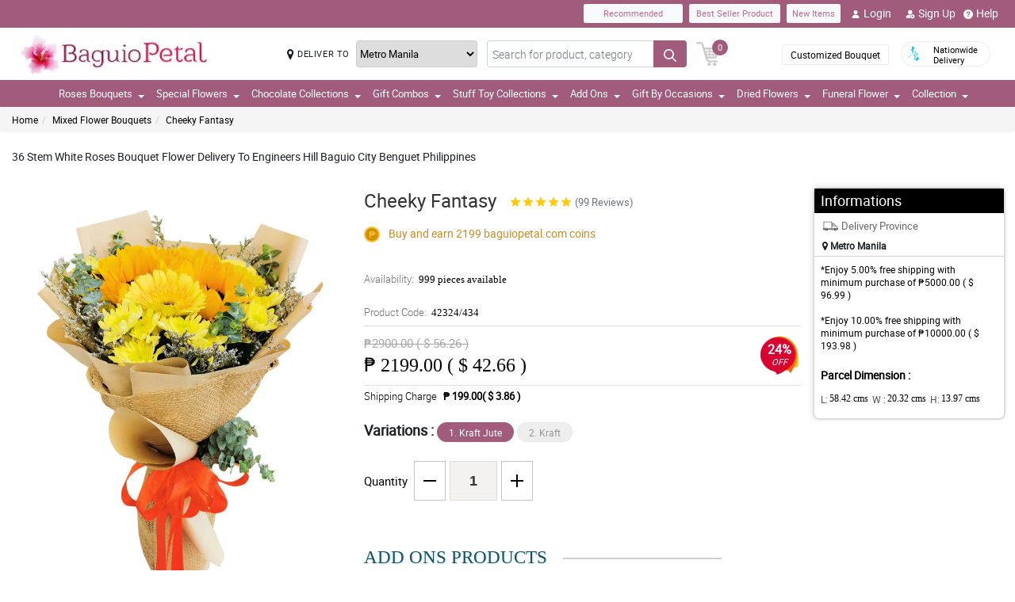

--- FILE ---
content_type: text/html; charset=UTF-8
request_url: https://www.baguiopetal.com/api
body_size: 4619
content:
{"status":1,"html":" <div class=\"ratingCommnetBx\">\n                                   <div class=\"starBx\"><label><i class=\"fa fa-star\" aria-hidden=\"true\"><\/i><i class=\"fa fa-star\" aria-hidden=\"true\"><\/i><i class=\"fa fa-star\" aria-hidden=\"true\"><\/i><i class=\"fa fa-star\" aria-hidden=\"true\"><\/i><i class=\"fa fa-star\" aria-hidden=\"true\"><\/i> <\/label><span>5\/ 5<\/span><\/div>\n                                   <div class=\"commentText\">\n                                       <p>Superior and high quality!<\/p>\n                                       <span>Reviewed by Kier Dowling<\/span>\n                                   <\/div>\n                                <\/div> <div class=\"ratingCommnetBx\">\n                                   <div class=\"starBx\"><label><i class=\"fa fa-star\" aria-hidden=\"true\"><\/i><i class=\"fa fa-star\" aria-hidden=\"true\"><\/i><i class=\"fa fa-star\" aria-hidden=\"true\"><\/i><i class=\"fa fa-star\" aria-hidden=\"true\"><\/i><i class=\"fa fa-star\" aria-hidden=\"true\"><\/i> <\/label><span>5\/ 5<\/span><\/div>\n                                   <div class=\"commentText\">\n                                       <p>Well the service is good.. the receiver was happy thats all that matters<\/p>\n                                       <span>Reviewed by Catrin Douglas<\/span>\n                                   <\/div>\n                                <\/div> <div class=\"ratingCommnetBx\">\n                                   <div class=\"starBx\"><label><i class=\"fa fa-star\" aria-hidden=\"true\"><\/i><i class=\"fa fa-star\" aria-hidden=\"true\"><\/i><i class=\"fa fa-star\" aria-hidden=\"true\"><\/i><i class=\"fa fa-star\" aria-hidden=\"true\"><\/i><i class=\"fa fa-star\" aria-hidden=\"true\"><\/i> <\/label><span>5\/ 5<\/span><\/div>\n                                   <div class=\"commentText\">\n                                       <p>Very happy buyer.<\/p>\n                                       <span>Reviewed by Dewi Potter<\/span>\n                                   <\/div>\n                                <\/div> <div class=\"ratingCommnetBx\">\n                                   <div class=\"starBx\"><label><i class=\"fa fa-star\" aria-hidden=\"true\"><\/i><i class=\"fa fa-star\" aria-hidden=\"true\"><\/i><i class=\"fa fa-star\" aria-hidden=\"true\"><\/i><i class=\"fa fa-star\" aria-hidden=\"true\"><\/i><i class=\"fa fa-star\" aria-hidden=\"true\"><\/i> <\/label><span>5\/ 5<\/span><\/div>\n                                   <div class=\"commentText\">\n                                       <p>Thanks for waiting the receiver to pick up the flower<\/p>\n                                       <span>Reviewed by Edmund Smart<\/span>\n                                   <\/div>\n                                <\/div> <div class=\"ratingCommnetBx\">\n                                   <div class=\"starBx\"><label><i class=\"fa fa-star\" aria-hidden=\"true\"><\/i><i class=\"fa fa-star\" aria-hidden=\"true\"><\/i><i class=\"fa fa-star\" aria-hidden=\"true\"><\/i><i class=\"fa fa-star\" aria-hidden=\"true\"><\/i><i class=\"fa fa-star\" aria-hidden=\"true\"><\/i> <\/label><span>5\/ 5<\/span><\/div>\n                                   <div class=\"commentText\">\n                                       <p>Thank you, Philflora.com.<\/p>\n                                       <span>Reviewed by Mischa Marquez<\/span>\n                                   <\/div>\n                                <\/div> <div class=\"ratingCommnetBx\">\n                                   <div class=\"starBx\"><label><i class=\"fa fa-star\" aria-hidden=\"true\"><\/i><i class=\"fa fa-star\" aria-hidden=\"true\"><\/i><i class=\"fa fa-star\" aria-hidden=\"true\"><\/i><i class=\"fa fa-star\" aria-hidden=\"true\"><\/i> <\/label><span>4\/ 5<\/span><\/div>\n                                   <div class=\"commentText\">\n                                       <p>Just right in time. Thank you for excellent service\ud83d\ude0a<\/p>\n                                       <span>Reviewed by Saqib Hale<\/span>\n                                   <\/div>\n                                <\/div> <div class=\"ratingCommnetBx\">\n                                   <div class=\"starBx\"><label><i class=\"fa fa-star\" aria-hidden=\"true\"><\/i><i class=\"fa fa-star\" aria-hidden=\"true\"><\/i><i class=\"fa fa-star\" aria-hidden=\"true\"><\/i><i class=\"fa fa-star\" aria-hidden=\"true\"><\/i> <\/label><span>4\/ 5<\/span><\/div>\n                                   <div class=\"commentText\">\n                                       <p>Excellent service, thanks!<\/p>\n                                       <span>Reviewed by Talia Broadhurst<\/span>\n                                   <\/div>\n                                <\/div> <div class=\"ratingCommnetBx\">\n                                   <div class=\"starBx\"><label><i class=\"fa fa-star\" aria-hidden=\"true\"><\/i><i class=\"fa fa-star\" aria-hidden=\"true\"><\/i><i class=\"fa fa-star\" aria-hidden=\"true\"><\/i><i class=\"fa fa-star\" aria-hidden=\"true\"><\/i><i class=\"fa fa-star\" aria-hidden=\"true\"><\/i> <\/label><span>5\/ 5<\/span><\/div>\n                                   <div class=\"commentText\">\n                                       <p>Kudos to Philflora Flower delivery Network staff, super accommodating, the flower arrived between the time frame provided, will order soon!<\/p>\n                                       <span>Reviewed by Caolan Romero<\/span>\n                                   <\/div>\n                                <\/div> <div class=\"ratingCommnetBx\">\n                                   <div class=\"starBx\"><label><i class=\"fa fa-star\" aria-hidden=\"true\"><\/i><i class=\"fa fa-star\" aria-hidden=\"true\"><\/i><i class=\"fa fa-star\" aria-hidden=\"true\"><\/i><i class=\"fa fa-star\" aria-hidden=\"true\"><\/i> <\/label><span>4\/ 5<\/span><\/div>\n                                   <div class=\"commentText\">\n                                       <p>Super accommodating service, will be back.<\/p>\n                                       <span>Reviewed by Mateusz Mcconnell<\/span>\n                                   <\/div>\n                                <\/div> <div class=\"ratingCommnetBx\">\n                                   <div class=\"starBx\"><label><i class=\"fa fa-star\" aria-hidden=\"true\"><\/i><i class=\"fa fa-star\" aria-hidden=\"true\"><\/i><i class=\"fa fa-star\" aria-hidden=\"true\"><\/i><i class=\"fa fa-star\" aria-hidden=\"true\"><\/i><i class=\"fa fa-star\" aria-hidden=\"true\"><\/i> <\/label><span>5\/ 5<\/span><\/div>\n                                   <div class=\"commentText\">\n                                       <p>There's no better. cant think of anything better the service is excellent!<\/p>\n                                       <span>Reviewed by Jeff Navarro<\/span>\n                                   <\/div>\n                                <\/div> <div class=\"ratingCommnetBx\">\n                                   <div class=\"starBx\"><label><i class=\"fa fa-star\" aria-hidden=\"true\"><\/i><i class=\"fa fa-star\" aria-hidden=\"true\"><\/i><i class=\"fa fa-star\" aria-hidden=\"true\"><\/i><i class=\"fa fa-star\" aria-hidden=\"true\"><\/i> <\/label><span>4\/ 5<\/span><\/div>\n                                   <div class=\"commentText\">\n                                       <p>I am very satisfied with the service. I ordered online the same day and it was delivered the same day as requested. My sister was quite happy when she received the birthday bundle. Your business is highly recommended. Thank you for making sister's birthday extra special.<\/p>\n                                       <span>Reviewed by Ana Truong<\/span>\n                                   <\/div>\n                                <\/div> <div class=\"ratingCommnetBx\">\n                                   <div class=\"starBx\"><label><i class=\"fa fa-star\" aria-hidden=\"true\"><\/i><i class=\"fa fa-star\" aria-hidden=\"true\"><\/i><i class=\"fa fa-star\" aria-hidden=\"true\"><\/i><i class=\"fa fa-star\" aria-hidden=\"true\"><\/i><i class=\"fa fa-star\" aria-hidden=\"true\"><\/i> <\/label><span>5\/ 5<\/span><\/div>\n                                   <div class=\"commentText\">\n                                       <p>Highly recommend this business<\/p>\n                                       <span>Reviewed by Walter Cabrera<\/span>\n                                   <\/div>\n                                <\/div> <div class=\"ratingCommnetBx\">\n                                   <div class=\"starBx\"><label><i class=\"fa fa-star\" aria-hidden=\"true\"><\/i><i class=\"fa fa-star\" aria-hidden=\"true\"><\/i><i class=\"fa fa-star\" aria-hidden=\"true\"><\/i><i class=\"fa fa-star\" aria-hidden=\"true\"><\/i><i class=\"fa fa-star\" aria-hidden=\"true\"><\/i> <\/label><span>5\/ 5<\/span><\/div>\n                                   <div class=\"commentText\">\n                                       <p>Overall good experience for someone living in the UK and sending flowers to family in Manila. Easy to navigate interface, good quality selections at reasonable price, hassle free payment & reliable delivery. Would definitely use this service again.<\/p>\n                                       <span>Reviewed by Ella-May Brookes<\/span>\n                                   <\/div>\n                                <\/div> <div class=\"ratingCommnetBx\">\n                                   <div class=\"starBx\"><label><i class=\"fa fa-star\" aria-hidden=\"true\"><\/i><i class=\"fa fa-star\" aria-hidden=\"true\"><\/i><i class=\"fa fa-star\" aria-hidden=\"true\"><\/i><i class=\"fa fa-star\" aria-hidden=\"true\"><\/i> <\/label><span>4\/ 5<\/span><\/div>\n                                   <div class=\"commentText\">\n                                       <p>Super easy for international customers.<\/p>\n                                       <span>Reviewed by Akaash Corrigan<\/span>\n                                   <\/div>\n                                <\/div> <div class=\"ratingCommnetBx\">\n                                   <div class=\"starBx\"><label><i class=\"fa fa-star\" aria-hidden=\"true\"><\/i><i class=\"fa fa-star\" aria-hidden=\"true\"><\/i><i class=\"fa fa-star\" aria-hidden=\"true\"><\/i><i class=\"fa fa-star\" aria-hidden=\"true\"><\/i><i class=\"fa fa-star\" aria-hidden=\"true\"><\/i> <\/label><span>5\/ 5<\/span><\/div>\n                                   <div class=\"commentText\">\n                                       <p>Thank you for your prompt service.<\/p>\n                                       <span>Reviewed by Ahmad Orr<\/span>\n                                   <\/div>\n                                <\/div> <div class=\"ratingCommnetBx\">\n                                   <div class=\"starBx\"><label><i class=\"fa fa-star\" aria-hidden=\"true\"><\/i><i class=\"fa fa-star\" aria-hidden=\"true\"><\/i><i class=\"fa fa-star\" aria-hidden=\"true\"><\/i><i class=\"fa fa-star\" aria-hidden=\"true\"><\/i> <\/label><span>4\/ 5<\/span><\/div>\n                                   <div class=\"commentText\">\n                                       <p>At least there should be a link from the order confirmation to track the order so we as the customer could check and track our order, it would be less hassle free for our part that yo make a call or email you. But don\u2019t get me wrong, it has always been your company where i always order flowers and send it to my love ones. I have the confidence of buying flowers from you because of the quality, and the effeciency of the delivery. i love Philflora.com. ;)<\/p>\n                                       <span>Reviewed by Tomasz O'Brien<\/span>\n                                   <\/div>\n                                <\/div> <div class=\"ratingCommnetBx\">\n                                   <div class=\"starBx\"><label><i class=\"fa fa-star\" aria-hidden=\"true\"><\/i><i class=\"fa fa-star\" aria-hidden=\"true\"><\/i><i class=\"fa fa-star\" aria-hidden=\"true\"><\/i><i class=\"fa fa-star\" aria-hidden=\"true\"><\/i><i class=\"fa fa-star\" aria-hidden=\"true\"><\/i> <\/label><span>5\/ 5<\/span><\/div>\n                                   <div class=\"commentText\">\n                                       <p>Most confident in Philflora.com's quality!<\/p>\n                                       <span>Reviewed by Marcelina Weber<\/span>\n                                   <\/div>\n                                <\/div> <div class=\"ratingCommnetBx\">\n                                   <div class=\"starBx\"><label><i class=\"fa fa-star\" aria-hidden=\"true\"><\/i><i class=\"fa fa-star\" aria-hidden=\"true\"><\/i><i class=\"fa fa-star\" aria-hidden=\"true\"><\/i><i class=\"fa fa-star\" aria-hidden=\"true\"><\/i><i class=\"fa fa-star\" aria-hidden=\"true\"><\/i> <\/label><span>5\/ 5<\/span><\/div>\n                                   <div class=\"commentText\">\n                                       <p>Never regret with Philflora.com!<\/p>\n                                       <span>Reviewed by Ada Brock<\/span>\n                                   <\/div>\n                                <\/div> <div class=\"ratingCommnetBx\">\n                                   <div class=\"starBx\"><label><i class=\"fa fa-star\" aria-hidden=\"true\"><\/i><i class=\"fa fa-star\" aria-hidden=\"true\"><\/i><i class=\"fa fa-star\" aria-hidden=\"true\"><\/i><i class=\"fa fa-star\" aria-hidden=\"true\"><\/i> <\/label><span>4\/ 5<\/span><\/div>\n                                   <div class=\"commentText\">\n                                       <p>Very satisfied!<\/p>\n                                       <span>Reviewed by Penny Kaur<\/span>\n                                   <\/div>\n                                <\/div> <div class=\"ratingCommnetBx\">\n                                   <div class=\"starBx\"><label><i class=\"fa fa-star\" aria-hidden=\"true\"><\/i><i class=\"fa fa-star\" aria-hidden=\"true\"><\/i><i class=\"fa fa-star\" aria-hidden=\"true\"><\/i><i class=\"fa fa-star\" aria-hidden=\"true\"><\/i><i class=\"fa fa-star\" aria-hidden=\"true\"><\/i> <\/label><span>5\/ 5<\/span><\/div>\n                                   <div class=\"commentText\">\n                                       <p>Hi Philflora Flower delivery Network! Thank you for the making my loveone really very happy! You've made an extra effort just to send surprises. No regrets in choosing you to do the task! Thank you so much! I'm very satisfied! Keep making every couple more happy! Sending loves to you. Keep safe always!-Josh<\/p>\n                                       <span>Reviewed by Jaiden Goodman<\/span>\n                                   <\/div>\n                                <\/div> <div class=\"ratingCommnetBx\">\n                                   <div class=\"starBx\"><label><i class=\"fa fa-star\" aria-hidden=\"true\"><\/i><i class=\"fa fa-star\" aria-hidden=\"true\"><\/i><i class=\"fa fa-star\" aria-hidden=\"true\"><\/i><i class=\"fa fa-star\" aria-hidden=\"true\"><\/i><i class=\"fa fa-star\" aria-hidden=\"true\"><\/i> <\/label><span>5\/ 5<\/span><\/div>\n                                   <div class=\"commentText\">\n                                       <p>The absolute best.<\/p>\n                                       <span>Reviewed by Adriana Sutherland<\/span>\n                                   <\/div>\n                                <\/div> <div class=\"ratingCommnetBx\">\n                                   <div class=\"starBx\"><label><i class=\"fa fa-star\" aria-hidden=\"true\"><\/i><i class=\"fa fa-star\" aria-hidden=\"true\"><\/i><i class=\"fa fa-star\" aria-hidden=\"true\"><\/i><i class=\"fa fa-star\" aria-hidden=\"true\"><\/i><i class=\"fa fa-star\" aria-hidden=\"true\"><\/i> <\/label><span>5\/ 5<\/span><\/div>\n                                   <div class=\"commentText\">\n                                       <p>Im satisfied with the service it's just that my last purchased, my card was message was hand written with erasures. But all is good.<\/p>\n                                       <span>Reviewed by Malaki Blackburn<\/span>\n                                   <\/div>\n                                <\/div> <div class=\"ratingCommnetBx\">\n                                   <div class=\"starBx\"><label><i class=\"fa fa-star\" aria-hidden=\"true\"><\/i><i class=\"fa fa-star\" aria-hidden=\"true\"><\/i><i class=\"fa fa-star\" aria-hidden=\"true\"><\/i><i class=\"fa fa-star\" aria-hidden=\"true\"><\/i> <\/label><span>4\/ 5<\/span><\/div>\n                                   <div class=\"commentText\">\n                                       <p>Wonderful!<\/p>\n                                       <span>Reviewed by Tayyab Christian<\/span>\n                                   <\/div>\n                                <\/div> <div class=\"ratingCommnetBx\">\n                                   <div class=\"starBx\"><label><i class=\"fa fa-star\" aria-hidden=\"true\"><\/i><i class=\"fa fa-star\" aria-hidden=\"true\"><\/i><i class=\"fa fa-star\" aria-hidden=\"true\"><\/i><i class=\"fa fa-star\" aria-hidden=\"true\"><\/i><i class=\"fa fa-star\" aria-hidden=\"true\"><\/i> <\/label><span>5\/ 5<\/span><\/div>\n                                   <div class=\"commentText\">\n                                       <p>Kudos! Amazing job Philflora.com.<\/p>\n                                       <span>Reviewed by Dru Schwartz<\/span>\n                                   <\/div>\n                                <\/div> <div class=\"ratingCommnetBx\">\n                                   <div class=\"starBx\"><label><i class=\"fa fa-star\" aria-hidden=\"true\"><\/i><i class=\"fa fa-star\" aria-hidden=\"true\"><\/i><i class=\"fa fa-star\" aria-hidden=\"true\"><\/i><i class=\"fa fa-star\" aria-hidden=\"true\"><\/i><i class=\"fa fa-star\" aria-hidden=\"true\"><\/i> <\/label><span>5\/ 5<\/span><\/div>\n                                   <div class=\"commentText\">\n                                       <p>delivered on timepresentation of flowers is nice<\/p>\n                                       <span>Reviewed by Maude Wicks<\/span>\n                                   <\/div>\n                                <\/div> <div class=\"ratingCommnetBx\">\n                                   <div class=\"starBx\"><label><i class=\"fa fa-star\" aria-hidden=\"true\"><\/i><i class=\"fa fa-star\" aria-hidden=\"true\"><\/i><i class=\"fa fa-star\" aria-hidden=\"true\"><\/i><i class=\"fa fa-star\" aria-hidden=\"true\"><\/i><i class=\"fa fa-star\" aria-hidden=\"true\"><\/i> <\/label><span>5\/ 5<\/span><\/div>\n                                   <div class=\"commentText\">\n                                       <p>Perfect service for flowers.<\/p>\n                                       <span>Reviewed by Karen Mcfadden<\/span>\n                                   <\/div>\n                                <\/div> <div class=\"ratingCommnetBx\">\n                                   <div class=\"starBx\"><label><i class=\"fa fa-star\" aria-hidden=\"true\"><\/i><i class=\"fa fa-star\" aria-hidden=\"true\"><\/i><i class=\"fa fa-star\" aria-hidden=\"true\"><\/i><i class=\"fa fa-star\" aria-hidden=\"true\"><\/i> <\/label><span>4\/ 5<\/span><\/div>\n                                   <div class=\"commentText\">\n                                       <p>thanks a lot \ud83d\ude01\ud83d\ude0a<\/p>\n                                       <span>Reviewed by Darius Marriott<\/span>\n                                   <\/div>\n                                <\/div> <div class=\"ratingCommnetBx\">\n                                   <div class=\"starBx\"><label><i class=\"fa fa-star\" aria-hidden=\"true\"><\/i><i class=\"fa fa-star\" aria-hidden=\"true\"><\/i><i class=\"fa fa-star\" aria-hidden=\"true\"><\/i><i class=\"fa fa-star\" aria-hidden=\"true\"><\/i> <\/label><span>4\/ 5<\/span><\/div>\n                                   <div class=\"commentText\">\n                                       <p>Thank you Philflora.com!<\/p>\n                                       <span>Reviewed by Orlaith Gibson<\/span>\n                                   <\/div>\n                                <\/div> <div class=\"ratingCommnetBx\">\n                                   <div class=\"starBx\"><label><i class=\"fa fa-star\" aria-hidden=\"true\"><\/i><i class=\"fa fa-star\" aria-hidden=\"true\"><\/i><i class=\"fa fa-star\" aria-hidden=\"true\"><\/i><i class=\"fa fa-star\" aria-hidden=\"true\"><\/i><i class=\"fa fa-star\" aria-hidden=\"true\"><\/i> <\/label><span>5\/ 5<\/span><\/div>\n                                   <div class=\"commentText\">\n                                       <p>Sister loved it! I am very satisfied. Thank you very much. My sister loves it. I might order again next time.<\/p>\n                                       <span>Reviewed by Kerri Stanley<\/span>\n                                   <\/div>\n                                <\/div> <div class=\"ratingCommnetBx\">\n                                   <div class=\"starBx\"><label><i class=\"fa fa-star\" aria-hidden=\"true\"><\/i><i class=\"fa fa-star\" aria-hidden=\"true\"><\/i><i class=\"fa fa-star\" aria-hidden=\"true\"><\/i><i class=\"fa fa-star\" aria-hidden=\"true\"><\/i><i class=\"fa fa-star\" aria-hidden=\"true\"><\/i> <\/label><span>5\/ 5<\/span><\/div>\n                                   <div class=\"commentText\">\n                                       <p>Hi Philflora Flower delivery Network! Kudos! Thank you very much. Sobrang tuwang tuwa ang special someone ko sa flowers na inorder ko sa inyo. Sobra syang sumaya at nawala stresss nya. Kudos din sa delivery kasi talagang they keep the identity of the sender as secret. Ang galing haha at ang bilis ng delivery. Sobrang ganda ng flowers lalo na ng arrangement and colors. Madaming relasyon ang magiging masaya lalo na pag nagsend ng flowers galing sa inyo. Baka naman may discount dyan next time para sagutin na nya ako haha. \ud83d\ude01\ud83d\ude01\ud83d\ude01\ud83e\udd70<\/p>\n                                       <span>Reviewed by Phillippa Medina<\/span>\n                                   <\/div>\n                                <\/div> <div class=\"ratingCommnetBx\">\n                                   <div class=\"starBx\"><label><i class=\"fa fa-star\" aria-hidden=\"true\"><\/i><i class=\"fa fa-star\" aria-hidden=\"true\"><\/i><i class=\"fa fa-star\" aria-hidden=\"true\"><\/i><i class=\"fa fa-star\" aria-hidden=\"true\"><\/i><i class=\"fa fa-star\" aria-hidden=\"true\"><\/i> <\/label><span>5\/ 5<\/span><\/div>\n                                   <div class=\"commentText\">\n                                       <p>Good service i do not have anything to say, but keep it up your good service.. my mother was happy for lovely flowers<\/p>\n                                       <span>Reviewed by Ayaz North<\/span>\n                                   <\/div>\n                                <\/div> <div class=\"ratingCommnetBx\">\n                                   <div class=\"starBx\"><label><i class=\"fa fa-star\" aria-hidden=\"true\"><\/i><i class=\"fa fa-star\" aria-hidden=\"true\"><\/i><i class=\"fa fa-star\" aria-hidden=\"true\"><\/i><i class=\"fa fa-star\" aria-hidden=\"true\"><\/i><i class=\"fa fa-star\" aria-hidden=\"true\"><\/i> <\/label><span>5\/ 5<\/span><\/div>\n                                   <div class=\"commentText\">\n                                       <p>Made my mom very happy!<\/p>\n                                       <span>Reviewed by Prince Downes<\/span>\n                                   <\/div>\n                                <\/div> <div class=\"ratingCommnetBx\">\n                                   <div class=\"starBx\"><label><i class=\"fa fa-star\" aria-hidden=\"true\"><\/i><i class=\"fa fa-star\" aria-hidden=\"true\"><\/i><i class=\"fa fa-star\" aria-hidden=\"true\"><\/i><i class=\"fa fa-star\" aria-hidden=\"true\"><\/i> <\/label><span>4\/ 5<\/span><\/div>\n                                   <div class=\"commentText\">\n                                       <p>You saved the day! My girlfriend was a little upset about the condition of the card but you guys really came through for her. You re-delivered a new one promptly and I thank you for making her happy :-)<\/p>\n                                       <span>Reviewed by Safah Gay<\/span>\n                                   <\/div>\n                                <\/div> <div class=\"ratingCommnetBx\">\n                                   <div class=\"starBx\"><label><i class=\"fa fa-star\" aria-hidden=\"true\"><\/i><i class=\"fa fa-star\" aria-hidden=\"true\"><\/i><i class=\"fa fa-star\" aria-hidden=\"true\"><\/i><i class=\"fa fa-star\" aria-hidden=\"true\"><\/i><i class=\"fa fa-star\" aria-hidden=\"true\"><\/i> <\/label><span>5\/ 5<\/span><\/div>\n                                   <div class=\"commentText\">\n                                       <p>Please extend delivery area. I hope ypu can also send to provinces like in Daraga Albay.<\/p>\n                                       <span>Reviewed by Kaison Nolan<\/span>\n                                   <\/div>\n                                <\/div> <div class=\"ratingCommnetBx\">\n                                   <div class=\"starBx\"><label><i class=\"fa fa-star\" aria-hidden=\"true\"><\/i><i class=\"fa fa-star\" aria-hidden=\"true\"><\/i><i class=\"fa fa-star\" aria-hidden=\"true\"><\/i><i class=\"fa fa-star\" aria-hidden=\"true\"><\/i> <\/label><span>4\/ 5<\/span><\/div>\n                                   <div class=\"commentText\">\n                                       <p>EVerything's perfect!<\/p>\n                                       <span>Reviewed by Kieran Mason<\/span>\n                                   <\/div>\n                                <\/div> <div class=\"ratingCommnetBx\">\n                                   <div class=\"starBx\"><label><i class=\"fa fa-star\" aria-hidden=\"true\"><\/i><i class=\"fa fa-star\" aria-hidden=\"true\"><\/i><i class=\"fa fa-star\" aria-hidden=\"true\"><\/i><i class=\"fa fa-star\" aria-hidden=\"true\"><\/i><i class=\"fa fa-star\" aria-hidden=\"true\"><\/i> <\/label><span>5\/ 5<\/span><\/div>\n                                   <div class=\"commentText\">\n                                       <p>Easy to use and fast delivery. Thank you\"<\/p>\n                                       <span>Reviewed by Kendra Steele<\/span>\n                                   <\/div>\n                                <\/div> <div class=\"ratingCommnetBx\">\n                                   <div class=\"starBx\"><label><i class=\"fa fa-star\" aria-hidden=\"true\"><\/i><i class=\"fa fa-star\" aria-hidden=\"true\"><\/i><i class=\"fa fa-star\" aria-hidden=\"true\"><\/i><i class=\"fa fa-star\" aria-hidden=\"true\"><\/i> <\/label><span>4\/ 5<\/span><\/div>\n                                   <div class=\"commentText\">\n                                       <p>A few tweaks. Please add an option to not reveal the name of the flower sender or send as anonymous.<\/p>\n                                       <span>Reviewed by Bevan Allman<\/span>\n                                   <\/div>\n                                <\/div> <div class=\"ratingCommnetBx\">\n                                   <div class=\"starBx\"><label><i class=\"fa fa-star\" aria-hidden=\"true\"><\/i><i class=\"fa fa-star\" aria-hidden=\"true\"><\/i><i class=\"fa fa-star\" aria-hidden=\"true\"><\/i><i class=\"fa fa-star\" aria-hidden=\"true\"><\/i><i class=\"fa fa-star\" aria-hidden=\"true\"><\/i> <\/label><span>5\/ 5<\/span><\/div>\n                                   <div class=\"commentText\">\n                                       <p>Great, 10\/10<\/p>\n                                       <span>Reviewed by Jeffery Tran<\/span>\n                                   <\/div>\n                                <\/div> <div class=\"ratingCommnetBx\">\n                                   <div class=\"starBx\"><label><i class=\"fa fa-star\" aria-hidden=\"true\"><\/i><i class=\"fa fa-star\" aria-hidden=\"true\"><\/i><i class=\"fa fa-star\" aria-hidden=\"true\"><\/i><i class=\"fa fa-star\" aria-hidden=\"true\"><\/i><i class=\"fa fa-star\" aria-hidden=\"true\"><\/i> <\/label><span>5\/ 5<\/span><\/div>\n                                   <div class=\"commentText\">\n                                       <p>You're the BEST. I'm on my 3rd booking with you guys. Hope to snag a discount code soon. \ud83d\ude0a<\/p>\n                                       <span>Reviewed by Damian Zamora<\/span>\n                                   <\/div>\n                                <\/div> <div class=\"ratingCommnetBx\">\n                                   <div class=\"starBx\"><label><i class=\"fa fa-star\" aria-hidden=\"true\"><\/i><i class=\"fa fa-star\" aria-hidden=\"true\"><\/i><i class=\"fa fa-star\" aria-hidden=\"true\"><\/i><i class=\"fa fa-star\" aria-hidden=\"true\"><\/i> <\/label><span>4\/ 5<\/span><\/div>\n                                   <div class=\"commentText\">\n                                       <p>The flowers look great. Well presented. Easy to use online website. Will order again. Great to also have used a discount from BDO.<\/p>\n                                       <span>Reviewed by Hakeem Sanford<\/span>\n                                   <\/div>\n                                <\/div> <div class=\"ratingCommnetBx\">\n                                   <div class=\"starBx\"><label><i class=\"fa fa-star\" aria-hidden=\"true\"><\/i><i class=\"fa fa-star\" aria-hidden=\"true\"><\/i><i class=\"fa fa-star\" aria-hidden=\"true\"><\/i><i class=\"fa fa-star\" aria-hidden=\"true\"><\/i><i class=\"fa fa-star\" aria-hidden=\"true\"><\/i> <\/label><span>5\/ 5<\/span><\/div>\n                                   <div class=\"commentText\">\n                                       <p>Great flowers, will be back!<\/p>\n                                       <span>Reviewed by Effie Knott<\/span>\n                                   <\/div>\n                                <\/div> <div class=\"ratingCommnetBx\">\n                                   <div class=\"starBx\"><label><i class=\"fa fa-star\" aria-hidden=\"true\"><\/i><i class=\"fa fa-star\" aria-hidden=\"true\"><\/i><i class=\"fa fa-star\" aria-hidden=\"true\"><\/i><i class=\"fa fa-star\" aria-hidden=\"true\"><\/i><i class=\"fa fa-star\" aria-hidden=\"true\"><\/i> <\/label><span>5\/ 5<\/span><\/div>\n                                   <div class=\"commentText\">\n                                       <p>My fiance was thrilled with the flowers!! The colors were beautiful and the arrangement was very tastefully done. The florist clearly selected quality pieces for the order, and I appreciate that. My satisfaction level is 11\/10, I am that happy! I can't thank you enough!<\/p>\n                                       <span>Reviewed by Said Horne<\/span>\n                                   <\/div>\n                                <\/div> <div class=\"ratingCommnetBx\">\n                                   <div class=\"starBx\"><label><i class=\"fa fa-star\" aria-hidden=\"true\"><\/i><i class=\"fa fa-star\" aria-hidden=\"true\"><\/i><i class=\"fa fa-star\" aria-hidden=\"true\"><\/i><i class=\"fa fa-star\" aria-hidden=\"true\"><\/i><i class=\"fa fa-star\" aria-hidden=\"true\"><\/i> <\/label><span>5\/ 5<\/span><\/div>\n                                   <div class=\"commentText\">\n                                       <p>This company is very reliable, i used it two times this week for my friends Birthday. One in Pampanga and one in Cagayan de Oro City. Cake and flowers received fresh, in very good state and affordable. Highly recommended! Will definitely use this company next time. Thank you.<\/p>\n                                       <span>Reviewed by Kyla Davies<\/span>\n                                   <\/div>\n                                <\/div> <div class=\"ratingCommnetBx\">\n                                   <div class=\"starBx\"><label><i class=\"fa fa-star\" aria-hidden=\"true\"><\/i><i class=\"fa fa-star\" aria-hidden=\"true\"><\/i><i class=\"fa fa-star\" aria-hidden=\"true\"><\/i><i class=\"fa fa-star\" aria-hidden=\"true\"><\/i><i class=\"fa fa-star\" aria-hidden=\"true\"><\/i> <\/label><span>5\/ 5<\/span><\/div>\n                                   <div class=\"commentText\">\n                                       <p>Fresh, affordable, and beautiful!<\/p>\n                                       <span>Reviewed by Vienna Pope<\/span>\n                                   <\/div>\n                                <\/div> <div class=\"ratingCommnetBx\">\n                                   <div class=\"starBx\"><label><i class=\"fa fa-star\" aria-hidden=\"true\"><\/i><i class=\"fa fa-star\" aria-hidden=\"true\"><\/i><i class=\"fa fa-star\" aria-hidden=\"true\"><\/i><i class=\"fa fa-star\" aria-hidden=\"true\"><\/i><i class=\"fa fa-star\" aria-hidden=\"true\"><\/i> <\/label><span>5\/ 5<\/span><\/div>\n                                   <div class=\"commentText\">\n                                       <p>Maybe give more option for birthdays!<\/p>\n                                       <span>Reviewed by Josef Whittington<\/span>\n                                   <\/div>\n                                <\/div> <div class=\"ratingCommnetBx\">\n                                   <div class=\"starBx\"><label><i class=\"fa fa-star\" aria-hidden=\"true\"><\/i><i class=\"fa fa-star\" aria-hidden=\"true\"><\/i><i class=\"fa fa-star\" aria-hidden=\"true\"><\/i><i class=\"fa fa-star\" aria-hidden=\"true\"><\/i><i class=\"fa fa-star\" aria-hidden=\"true\"><\/i> <\/label><span>5\/ 5<\/span><\/div>\n                                   <div class=\"commentText\">\n                                       <p>More bouquets to choose from.<\/p>\n                                       <span>Reviewed by Suhayb Mckee Mckee<\/span>\n                                   <\/div>\n                                <\/div> <div class=\"ratingCommnetBx\">\n                                   <div class=\"starBx\"><label><i class=\"fa fa-star\" aria-hidden=\"true\"><\/i><i class=\"fa fa-star\" aria-hidden=\"true\"><\/i><i class=\"fa fa-star\" aria-hidden=\"true\"><\/i><i class=\"fa fa-star\" aria-hidden=\"true\"><\/i> <\/label><span>4\/ 5<\/span><\/div>\n                                   <div class=\"commentText\">\n                                       <p>A notification message on delivery arrival would have made it better but the flowers still arrive within the prescribed period.<\/p>\n                                       <span>Reviewed by Vivian Mays<\/span>\n                                   <\/div>\n                                <\/div> <div class=\"ratingCommnetBx\">\n                                   <div class=\"starBx\"><label><i class=\"fa fa-star\" aria-hidden=\"true\"><\/i><i class=\"fa fa-star\" aria-hidden=\"true\"><\/i><i class=\"fa fa-star\" aria-hidden=\"true\"><\/i><i class=\"fa fa-star\" aria-hidden=\"true\"><\/i> <\/label><span>4\/ 5<\/span><\/div>\n                                   <div class=\"commentText\">\n                                       <p>Really Good!! :)<\/p>\n                                       <span>Reviewed by Mayson Talbot<\/span>\n                                   <\/div>\n                                <\/div> <div class=\"ratingCommnetBx\">\n                                   <div class=\"starBx\"><label><i class=\"fa fa-star\" aria-hidden=\"true\"><\/i><i class=\"fa fa-star\" aria-hidden=\"true\"><\/i><i class=\"fa fa-star\" aria-hidden=\"true\"><\/i><i class=\"fa fa-star\" aria-hidden=\"true\"><\/i><i class=\"fa fa-star\" aria-hidden=\"true\"><\/i> <\/label><span>5\/ 5<\/span><\/div>\n                                   <div class=\"commentText\">\n                                       <p>A way to edit recipient's contact info after securing payment. Not a flaw but a good to have. 3rd successful order. Hope to have a discount soon. \ud83d\ude0a<\/p>\n                                       <span>Reviewed by Subhaan Vinson<\/span>\n                                   <\/div>\n                                <\/div> <div class=\"ratingCommnetBx\">\n                                   <div class=\"starBx\"><label><i class=\"fa fa-star\" aria-hidden=\"true\"><\/i><i class=\"fa fa-star\" aria-hidden=\"true\"><\/i><i class=\"fa fa-star\" aria-hidden=\"true\"><\/i><i class=\"fa fa-star\" aria-hidden=\"true\"><\/i><i class=\"fa fa-star\" aria-hidden=\"true\"><\/i> <\/label><span>5\/ 5<\/span><\/div>\n                                   <div class=\"commentText\">\n                                       <p>Wonderful experience! The flowers are beautiful and lasted<\/p>\n                                       <span>Reviewed by Angela Marriott<\/span>\n                                   <\/div>\n                                <\/div> <div class=\"ratingCommnetBx\">\n                                   <div class=\"starBx\"><label><i class=\"fa fa-star\" aria-hidden=\"true\"><\/i><i class=\"fa fa-star\" aria-hidden=\"true\"><\/i><i class=\"fa fa-star\" aria-hidden=\"true\"><\/i><i class=\"fa fa-star\" aria-hidden=\"true\"><\/i><i class=\"fa fa-star\" aria-hidden=\"true\"><\/i> <\/label><span>5\/ 5<\/span><\/div>\n                                   <div class=\"commentText\">\n                                       <p>Fast delivery and great communication. They reached out to correct a mistake I made during the ordering process. Thank you!<\/p>\n                                       <span>Reviewed by Julie Hough<\/span>\n                                   <\/div>\n                                <\/div> <div class=\"ratingCommnetBx\">\n                                   <div class=\"starBx\"><label><i class=\"fa fa-star\" aria-hidden=\"true\"><\/i><i class=\"fa fa-star\" aria-hidden=\"true\"><\/i><i class=\"fa fa-star\" aria-hidden=\"true\"><\/i><i class=\"fa fa-star\" aria-hidden=\"true\"><\/i><i class=\"fa fa-star\" aria-hidden=\"true\"><\/i> <\/label><span>5\/ 5<\/span><\/div>\n                                   <div class=\"commentText\">\n                                       <p>It was a beautiful surprise from my step son and family. It was my husband's second anniversary.<\/p>\n                                       <span>Reviewed by Darci Newman<\/span>\n                                   <\/div>\n                                <\/div> <div class=\"ratingCommnetBx\">\n                                   <div class=\"starBx\"><label><i class=\"fa fa-star\" aria-hidden=\"true\"><\/i><i class=\"fa fa-star\" aria-hidden=\"true\"><\/i><i class=\"fa fa-star\" aria-hidden=\"true\"><\/i><i class=\"fa fa-star\" aria-hidden=\"true\"><\/i> <\/label><span>4\/ 5<\/span><\/div>\n                                   <div class=\"commentText\">\n                                       <p>The arrangement was beautiful, and the delivery personnel was very courteous! Found myself a new flower shop.<\/p>\n                                       <span>Reviewed by Gene Samuels<\/span>\n                                   <\/div>\n                                <\/div> <div class=\"ratingCommnetBx\">\n                                   <div class=\"starBx\"><label><i class=\"fa fa-star\" aria-hidden=\"true\"><\/i><i class=\"fa fa-star\" aria-hidden=\"true\"><\/i><i class=\"fa fa-star\" aria-hidden=\"true\"><\/i><i class=\"fa fa-star\" aria-hidden=\"true\"><\/i><i class=\"fa fa-star\" aria-hidden=\"true\"><\/i> <\/label><span>5\/ 5<\/span><\/div>\n                                   <div class=\"commentText\">\n                                       <p>delivered as ordered. pleasantly surprised how easy.<\/p>\n                                       <span>Reviewed by Opal Leech<\/span>\n                                   <\/div>\n                                <\/div> <div class=\"ratingCommnetBx\">\n                                   <div class=\"starBx\"><label><i class=\"fa fa-star\" aria-hidden=\"true\"><\/i><i class=\"fa fa-star\" aria-hidden=\"true\"><\/i><i class=\"fa fa-star\" aria-hidden=\"true\"><\/i><i class=\"fa fa-star\" aria-hidden=\"true\"><\/i> <\/label><span>4\/ 5<\/span><\/div>\n                                   <div class=\"commentText\">\n                                       <p>Very nice arrangement and elegant. Thank you<\/p>\n                                       <span>Reviewed by Ieuan Morton<\/span>\n                                   <\/div>\n                                <\/div> <div class=\"ratingCommnetBx\">\n                                   <div class=\"starBx\"><label><i class=\"fa fa-star\" aria-hidden=\"true\"><\/i><i class=\"fa fa-star\" aria-hidden=\"true\"><\/i><i class=\"fa fa-star\" aria-hidden=\"true\"><\/i><i class=\"fa fa-star\" aria-hidden=\"true\"><\/i><i class=\"fa fa-star\" aria-hidden=\"true\"><\/i> <\/label><span>5\/ 5<\/span><\/div>\n                                   <div class=\"commentText\">\n                                       <p>The arrangement was awesome, my wife was totally happy. Delivery was very punctual and the driver was very friendly. Great job.<\/p>\n                                       <span>Reviewed by Alayna Case<\/span>\n                                   <\/div>\n                                <\/div> <div class=\"ratingCommnetBx\">\n                                   <div class=\"starBx\"><label><i class=\"fa fa-star\" aria-hidden=\"true\"><\/i><i class=\"fa fa-star\" aria-hidden=\"true\"><\/i><i class=\"fa fa-star\" aria-hidden=\"true\"><\/i><i class=\"fa fa-star\" aria-hidden=\"true\"><\/i> <\/label><span>4\/ 5<\/span><\/div>\n                                   <div class=\"commentText\">\n                                       <p>The flowers were delivered on time and my aunt said they were beautiful! Thank you for the great service. I will definitely order again in the future.<\/p>\n                                       <span>Reviewed by Vinny Sparrow<\/span>\n                                   <\/div>\n                                <\/div> <div class=\"ratingCommnetBx\">\n                                   <div class=\"starBx\"><label><i class=\"fa fa-star\" aria-hidden=\"true\"><\/i><i class=\"fa fa-star\" aria-hidden=\"true\"><\/i><i class=\"fa fa-star\" aria-hidden=\"true\"><\/i><i class=\"fa fa-star\" aria-hidden=\"true\"><\/i><i class=\"fa fa-star\" aria-hidden=\"true\"><\/i> <\/label><span>5\/ 5<\/span><\/div>\n                                   <div class=\"commentText\">\n                                       <p>Delivery was very prompt and easy to order from your website.<\/p>\n                                       <span>Reviewed by Clyde Mason<\/span>\n                                   <\/div>\n                                <\/div> <div class=\"ratingCommnetBx\">\n                                   <div class=\"starBx\"><label><i class=\"fa fa-star\" aria-hidden=\"true\"><\/i><i class=\"fa fa-star\" aria-hidden=\"true\"><\/i><i class=\"fa fa-star\" aria-hidden=\"true\"><\/i><i class=\"fa fa-star\" aria-hidden=\"true\"><\/i><i class=\"fa fa-star\" aria-hidden=\"true\"><\/i> <\/label><span>5\/ 5<\/span><\/div>\n                                   <div class=\"commentText\">\n                                       <p>Still look like the day they came! Thank you!<\/p>\n                                       <span>Reviewed by Micheal Sears<\/span>\n                                   <\/div>\n                                <\/div> <div class=\"ratingCommnetBx\">\n                                   <div class=\"starBx\"><label><i class=\"fa fa-star\" aria-hidden=\"true\"><\/i><i class=\"fa fa-star\" aria-hidden=\"true\"><\/i><i class=\"fa fa-star\" aria-hidden=\"true\"><\/i><i class=\"fa fa-star\" aria-hidden=\"true\"><\/i> <\/label><span>4\/ 5<\/span><\/div>\n                                   <div class=\"commentText\">\n                                       <p>Always on time and always great condition...The flowers last weeks!!!!<\/p>\n                                       <span>Reviewed by Shelly Carson<\/span>\n                                   <\/div>\n                                <\/div> <div class=\"ratingCommnetBx\">\n                                   <div class=\"starBx\"><label><i class=\"fa fa-star\" aria-hidden=\"true\"><\/i><i class=\"fa fa-star\" aria-hidden=\"true\"><\/i><i class=\"fa fa-star\" aria-hidden=\"true\"><\/i><i class=\"fa fa-star\" aria-hidden=\"true\"><\/i><i class=\"fa fa-star\" aria-hidden=\"true\"><\/i> <\/label><span>5\/ 5<\/span><\/div>\n                                   <div class=\"commentText\">\n                                       <p>Fantastic arrangement and arrived on time at a fair price. My new #1 florist :) Nice job!<\/p>\n                                       <span>Reviewed by Daanish Valdez<\/span>\n                                   <\/div>\n                                <\/div> <div class=\"ratingCommnetBx\">\n                                   <div class=\"starBx\"><label><i class=\"fa fa-star\" aria-hidden=\"true\"><\/i><i class=\"fa fa-star\" aria-hidden=\"true\"><\/i><i class=\"fa fa-star\" aria-hidden=\"true\"><\/i><i class=\"fa fa-star\" aria-hidden=\"true\"><\/i><i class=\"fa fa-star\" aria-hidden=\"true\"><\/i> <\/label><span>5\/ 5<\/span><\/div>\n                                   <div class=\"commentText\">\n                                       <p>The love of my life is obsessed with flowers, so I try to shower her in them as much as possible. Doing that regularly became a little difficult last February during Valentines. Thanks Philflora for the help.<\/p>\n                                       <span>Reviewed by Lisa Pritchard<\/span>\n                                   <\/div>\n                                <\/div> <div class=\"ratingCommnetBx\">\n                                   <div class=\"starBx\"><label><i class=\"fa fa-star\" aria-hidden=\"true\"><\/i><i class=\"fa fa-star\" aria-hidden=\"true\"><\/i><i class=\"fa fa-star\" aria-hidden=\"true\"><\/i><i class=\"fa fa-star\" aria-hidden=\"true\"><\/i><i class=\"fa fa-star\" aria-hidden=\"true\"><\/i> <\/label><span>5\/ 5<\/span><\/div>\n                                   <div class=\"commentText\">\n                                       <p>Needed last minute flowers to send. Great value, quick delivery, and beautiful arrangement.<\/p>\n                                       <span>Reviewed by Nial Rubio<\/span>\n                                   <\/div>\n                                <\/div> <div class=\"ratingCommnetBx\">\n                                   <div class=\"starBx\"><label><i class=\"fa fa-star\" aria-hidden=\"true\"><\/i><i class=\"fa fa-star\" aria-hidden=\"true\"><\/i><i class=\"fa fa-star\" aria-hidden=\"true\"><\/i><i class=\"fa fa-star\" aria-hidden=\"true\"><\/i><i class=\"fa fa-star\" aria-hidden=\"true\"><\/i> <\/label><span>5\/ 5<\/span><\/div>\n                                   <div class=\"commentText\">\n                                       <p>The flowers were gorgeous, and they arrived on time, it was perfect.<\/p>\n                                       <span>Reviewed by Max Harris<\/span>\n                                   <\/div>\n                                <\/div> <div class=\"ratingCommnetBx\">\n                                   <div class=\"starBx\"><label><i class=\"fa fa-star\" aria-hidden=\"true\"><\/i><i class=\"fa fa-star\" aria-hidden=\"true\"><\/i><i class=\"fa fa-star\" aria-hidden=\"true\"><\/i><i class=\"fa fa-star\" aria-hidden=\"true\"><\/i><i class=\"fa fa-star\" aria-hidden=\"true\"><\/i> <\/label><span>5\/ 5<\/span><\/div>\n                                   <div class=\"commentText\">\n                                       <p>It was my girlfriend's birthday. She was very happy and all her friends and coworkers were impressed. Thanks for the amazing arrangement.<\/p>\n                                       <span>Reviewed by Clare Zavala<\/span>\n                                   <\/div>\n                                <\/div> <div class=\"ratingCommnetBx\">\n                                   <div class=\"starBx\"><label><i class=\"fa fa-star\" aria-hidden=\"true\"><\/i><i class=\"fa fa-star\" aria-hidden=\"true\"><\/i><i class=\"fa fa-star\" aria-hidden=\"true\"><\/i><i class=\"fa fa-star\" aria-hidden=\"true\"><\/i><i class=\"fa fa-star\" aria-hidden=\"true\"><\/i> <\/label><span>5\/ 5<\/span><\/div>\n                                   <div class=\"commentText\">\n                                       <p>So happy to have found Philflora\u2019s shop! My mom is always super pleased with the flowers and the service is<\/p>\n                                       <span>Reviewed by Ava-Mai Vickers<\/span>\n                                   <\/div>\n                                <\/div> <div class=\"ratingCommnetBx\">\n                                   <div class=\"starBx\"><label><i class=\"fa fa-star\" aria-hidden=\"true\"><\/i><i class=\"fa fa-star\" aria-hidden=\"true\"><\/i><i class=\"fa fa-star\" aria-hidden=\"true\"><\/i><i class=\"fa fa-star\" aria-hidden=\"true\"><\/i> <\/label><span>4\/ 5<\/span><\/div>\n                                   <div class=\"commentText\">\n                                       <p>They hand wrote the card! Enough said. But the flowers were gorgeous as well.<\/p>\n                                       <span>Reviewed by Nawal Pope<\/span>\n                                   <\/div>\n                                <\/div> <div class=\"ratingCommnetBx\">\n                                   <div class=\"starBx\"><label><i class=\"fa fa-star\" aria-hidden=\"true\"><\/i><i class=\"fa fa-star\" aria-hidden=\"true\"><\/i><i class=\"fa fa-star\" aria-hidden=\"true\"><\/i><i class=\"fa fa-star\" aria-hidden=\"true\"><\/i> <\/label><span>4\/ 5<\/span><\/div>\n                                   <div class=\"commentText\">\n                                       <p>Mom loves it!<\/p>\n                                       <span>Reviewed by Winifred Hagan<\/span>\n                                   <\/div>\n                                <\/div> <div class=\"ratingCommnetBx\">\n                                   <div class=\"starBx\"><label><i class=\"fa fa-star\" aria-hidden=\"true\"><\/i><i class=\"fa fa-star\" aria-hidden=\"true\"><\/i><i class=\"fa fa-star\" aria-hidden=\"true\"><\/i><i class=\"fa fa-star\" aria-hidden=\"true\"><\/i><i class=\"fa fa-star\" aria-hidden=\"true\"><\/i> <\/label><span>5\/ 5<\/span><\/div>\n                                   <div class=\"commentText\">\n                                       <p>Bought this for my mom to thank her for giving birth to me on my birthday and she loved it so much! \u2764\ufe0f<\/p>\n                                       <span>Reviewed by Ammara Velasquez<\/span>\n                                   <\/div>\n                                <\/div>"}